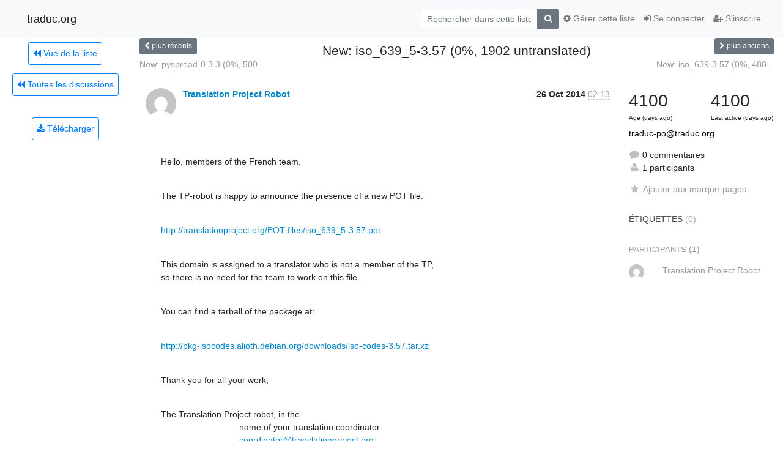

--- FILE ---
content_type: text/html; charset=utf-8
request_url: https://listes.traduc.org/nouvel_etat_gazette.php/hyperkitty/list/traduc-po@traduc.org/thread/F6N7B5YJ2BAP2JEBZ4RY3BD6GLSPLYYV/
body_size: 68780
content:




<!DOCTYPE HTML>
<html>
    <head>
        <meta http-equiv="Content-Type" content="text/html; charset=UTF-8" />
        <meta name="viewport" content="width=device-width, initial-scale=1.0" />
        <meta name="ROBOTS" content="INDEX, FOLLOW" />
        <title>
New: iso_639_5-3.57 (0%, 1902 untranslated) - Traduc-po - traduc.org
</title>
        <meta name="author" content="" />
        <meta name="dc.language" content="en" />
        <link rel="shortcut icon" href="/mailman3/static/hyperkitty/img/favicon.ico" />
        <link rel="stylesheet" href="/mailman3/static/hyperkitty/libs/jquery/smoothness/jquery-ui-1.13.1.min.css" type="text/css" media="all" />
        <link rel="stylesheet" href="/mailman3/static/hyperkitty/libs/fonts/font-awesome/css/font-awesome.min.css" type="text/css" media="all" />
        <link rel="stylesheet" href="/mailman3/static/CACHE/css/output.91a0f9b9010a.css" type="text/css" media="all"><link rel="stylesheet" href="/mailman3/static/CACHE/css/output.e68c4908b3de.css" type="text/css"><link rel="stylesheet" href="/mailman3/static/CACHE/css/output.e3985063bcb3.css" type="text/css" media="all">
         
        
        

    </head>

    <body>

    


    <nav class="navbar sticky-top navbar-light bg-light navbar-expand-md">
        <div class="container">
            <div class="navbar-header col-md"> <!--part of navbar that's always present-->
                <button type="button" class="navbar-toggler collapsed" data-toggle="collapse" data-target=".navbar-collapse">
                    <span class="fa fa-bars"></span>
                </button>
                <a class="navbar-brand" href="/nouvel_etat_gazette.php/hyperkitty/">traduc.org</a>

            </div> <!-- /navbar-header -->

            <div class="navbar-collapse collapse justify-content-end"> <!--part of navbar that's collapsed on small screens-->
                <!-- show dropdown for smaller viewports b/c login name/email may be too long -->
                <!-- only show this extra button/dropdown if we're in small screen sizes -->
                <div class="nav navbar-nav navbar-right auth dropdown d-sm-none">
                  <a href="#" role="button" class="btn dropdown-toggle" id="loginDropdownMenu"
                     data-toggle="dropdown" aria-haspopup="true" aria-expanded="false">
                        
                            <span class="fa fa-bars"></span>
                        
                    </a>
                      
                            <a role="menuitem" tabindex="-1" href="/nouvel_etat_gazette.php/accounts/login/?next=/nouvel_etat_gazette.php/hyperkitty/list/traduc-po%40traduc.org/thread/F6N7B5YJ2BAP2JEBZ4RY3BD6GLSPLYYV/">
                                <span class="fa fa-sign-in"></span>
                                Se connecter
                            </a>
                            <a role="menuitem" tabindex="-1" href="/nouvel_etat_gazette.php/accounts/signup/?next=/nouvel_etat_gazette.php/hyperkitty/list/traduc-po%40traduc.org/thread/F6N7B5YJ2BAP2JEBZ4RY3BD6GLSPLYYV/">
                                <span class="fa fa-user-plus"></span>
                                S'inscrire
                            </a>
                        

                </div>
                <form name="search" method="get" action="/nouvel_etat_gazette.php/hyperkitty/search" class="navbar-form navbar-right my-2 my-lg-2 order-1" role="search">
                    <input type="hidden" name="mlist" value="traduc-po@traduc.org" />
                        <div class="input-group">
                            <input name="q" type="text" class="form-control"
                                   placeholder="Rechercher dans cette liste"
                                   
                                   />
                            <span class="input-group-append">
                                <button class="btn btn-secondary" type="submit"><span class="fa fa-search"></span></button>
                            </span>
                        </div>
                </form>
                <!-- larger viewports -->
                <ul class="nav navbar-nav d-none d-sm-flex auth order-3">
                    
                        <li class="nav-item"><a href="/nouvel_etat_gazette.php/accounts/login/?next=/nouvel_etat_gazette.php/hyperkitty/list/traduc-po%40traduc.org/thread/F6N7B5YJ2BAP2JEBZ4RY3BD6GLSPLYYV/" class="nav-link">
                            <span class="fa fa-sign-in"></span>
                            Se connecter
                        </a></li>
                        <li class="nav-item"><a href="/nouvel_etat_gazette.php/accounts/signup/?next=/nouvel_etat_gazette.php/hyperkitty/list/traduc-po%40traduc.org/thread/F6N7B5YJ2BAP2JEBZ4RY3BD6GLSPLYYV/" class="nav-link">
                            <span class="fa fa-user-plus"></span>
                            S'inscrire
                        </a></li>
                    
                </ul>

                
                <ul class="nav navbar-nav order-2">
                    <li class="nav-item">
                    
                    <a href="/nouvel_etat_gazette.php/postorius/lists/traduc-po.traduc.org/" class="nav-link">
                        <span class="fa fa-cog"></span>
                        Gérer cette liste
                    </a>
                    
                    </li>
                </ul>
                


            </div> <!--/navbar-collapse -->
        </div> <!-- /container for navbar -->
    </nav>

    

     <div class="modal fade" tabindex="-1" role="dialog" id="keyboard-shortcuts">
       <div class="modal-dialog" role="document">
         <div class="modal-content">
           <div class="modal-header">
             <button type="button" class="close" data-dismiss="modal" aria-label="Close"><span aria-hidden="true">&times;</span></button>
             <h4 class="modal-title">Raccourcis clavier</h4>
           </div>
           <div class="modal-body">
             <h3>Vue discussion</h3>
             <ul>
               <li><code>j</code>: Message non lu suivant </li>
               <li><code>k</code>: Message non lu précédent </li>
               <li><code>j a</code>: Aller à tous les fils
               <li><code>j l</code>: Accéder à l'aperçu de la liste de diffusion
             </ul>
           </div>
         </div><!-- /.modal-content -->
       </div><!-- /.modal-dialog -->
     </div><!-- /.modal -->

     <div class="container">
        

<div class="row view-thread">






<div class="d-none d-md-inline col-12 col-md-2">
    <div class="row d-flex justify-content-center flex-column align-items-center">
        
        <a href="/nouvel_etat_gazette.php/hyperkitty/list/traduc-po@traduc.org/"
           class="btn btn-outline-primary p-2 m-2">
            <span class="fa fa-backward"></span>
            Vue de la liste</a>

        
        
        <a href="/nouvel_etat_gazette.php/hyperkitty/list/traduc-po@traduc.org/latest"
           class="btn btn-outline-primary p-2 m-2">
            <span class="fa fa-backward"></span>
       Toutes les discussions</a>
    
    </br>
    <!-- Download as mbox -->
    
    <a href="/nouvel_etat_gazette.php/hyperkitty/list/traduc-po@traduc.org/export/traduc-po@traduc.org-F6N7B5YJ2BAP2JEBZ4RY3BD6GLSPLYYV.mbox.gz?thread=F6N7B5YJ2BAP2JEBZ4RY3BD6GLSPLYYV" title="Cette discussion au format mbox compressée avec gzip"
          class="btn btn-outline-primary p-2 m-2">
        <i class="fa fa-download"></i> Télécharger</a>
    
</div>
</div>



    <div class="col-12 col-md-10">

        <!-- thread header: navigation (older/newer), thread title -->
        <div class="thread-header">
          <div class="row">
            
            <div class="col-sm-2">
                
                <a id="next-thread" class="btn btn-secondary btn-sm "
                        title="New: pyspread-0.3.3 (0%, 500 untranslated)"
                        href="/nouvel_etat_gazette.php/hyperkitty/list/traduc-po@traduc.org/thread/2CBKZUWUQOCHLXK6G4BSUM5Q6CUSA6YN/">
                    <span class="fa fa-chevron-left"></span>
                    <span class="d-none d-md-inline">plus récents</span>
                </a>
               
            </div>
            <div class="col-sm-8">
                <h3>New: iso_639_5-3.57 (0%, 1902 untranslated)</h3>
            </div>
            <div class="col-sm-2 right">
                <a id="prev-thread" class="btn btn-secondary btn-sm "
                    
                    title="New: iso_639-3.57 (0%, 488 untranslated)"
                    href="/nouvel_etat_gazette.php/hyperkitty/list/traduc-po@traduc.org/thread/UVU6SMF7ONNM2VVPTMD2H4DHAR2BXHF6/"
                    >
                    <span class="fa fa-chevron-right"></span>
                    <span class="d-none d-md-inline">plus anciens</span>
                </a>
            </div>
          </div>
          <div class="thread-titles">
            <div class="row">
                <div class="d-none d-md-block col-md-6">
                
                    <a href="/nouvel_etat_gazette.php/hyperkitty/list/traduc-po@traduc.org/thread/2CBKZUWUQOCHLXK6G4BSUM5Q6CUSA6YN/"
                       title="New: pyspread-0.3.3 (0%, 500 untranslated)"
                       >New: pyspread-0.3.3 (0%, 500...</a>
                
                </div>
                <div class="right d-none d-md-block col-md-6">
                
                    <a href="/nouvel_etat_gazette.php/hyperkitty/list/traduc-po@traduc.org/thread/UVU6SMF7ONNM2VVPTMD2H4DHAR2BXHF6/"
                       title="New: iso_639-3.57 (0%, 488 untranslated)"
                       >New: iso_639-3.57 (0%, 488...</a>
                
                </div>
            </div>
            
            </div>
        </div> <!-- /thread-header -->

        <!-- nav tabs, for smaller screens -->
        <ul class="nav nav-tabs d-md-none">
            <li class="nav-item">
                <a href="#home" class="nav-link active">Premier message</a>
            </li>
            <li class="nav-item">
                <a href="#replies" class="nav-link">Réponses</a>
            </li>
            <li class="nav-item">
                <a href="#stats" class="nav-link">Statistiques</a>
            </li>
            <li class="dropdown nav-item">
                



<a href="" id="navbarMonthsListDrop" class="dropdown-toggle  nav-link " data-toggle="dropdown">
  <span class="d-none d-md-inline ">Discussions par</span> mois <b class="caret"></b>
</a>
<ul class="dropdown-menu right" role="menu" aria-labelledby="navbarMonthsListDrop">
    
    <li role="presentation" class="dropdown-header disabled dropdown-item">
        <a href="" class="nav-link">----- 2026 -----</a>
    </li>
    
    <li>
        <a class="dropdown-item" href="/nouvel_etat_gazette.php/hyperkitty/list/traduc-po@traduc.org/2026/1/"
           >janvier</a>
    </li>
    
    
    <li role="presentation" class="dropdown-header disabled dropdown-item">
        <a href="" class="nav-link">----- 2025 -----</a>
    </li>
    
    <li>
        <a class="dropdown-item" href="/nouvel_etat_gazette.php/hyperkitty/list/traduc-po@traduc.org/2025/12/"
           >décembre</a>
    </li>
    
    <li>
        <a class="dropdown-item" href="/nouvel_etat_gazette.php/hyperkitty/list/traduc-po@traduc.org/2025/11/"
           >novembre</a>
    </li>
    
    <li>
        <a class="dropdown-item" href="/nouvel_etat_gazette.php/hyperkitty/list/traduc-po@traduc.org/2025/10/"
           >octobre</a>
    </li>
    
    <li>
        <a class="dropdown-item" href="/nouvel_etat_gazette.php/hyperkitty/list/traduc-po@traduc.org/2025/9/"
           >septembre</a>
    </li>
    
    <li>
        <a class="dropdown-item" href="/nouvel_etat_gazette.php/hyperkitty/list/traduc-po@traduc.org/2025/8/"
           >août</a>
    </li>
    
    <li>
        <a class="dropdown-item" href="/nouvel_etat_gazette.php/hyperkitty/list/traduc-po@traduc.org/2025/7/"
           >juillet</a>
    </li>
    
    <li>
        <a class="dropdown-item" href="/nouvel_etat_gazette.php/hyperkitty/list/traduc-po@traduc.org/2025/6/"
           >juin</a>
    </li>
    
    <li>
        <a class="dropdown-item" href="/nouvel_etat_gazette.php/hyperkitty/list/traduc-po@traduc.org/2025/5/"
           >mai</a>
    </li>
    
    <li>
        <a class="dropdown-item" href="/nouvel_etat_gazette.php/hyperkitty/list/traduc-po@traduc.org/2025/4/"
           >avril</a>
    </li>
    
    <li>
        <a class="dropdown-item" href="/nouvel_etat_gazette.php/hyperkitty/list/traduc-po@traduc.org/2025/3/"
           >mars</a>
    </li>
    
    <li>
        <a class="dropdown-item" href="/nouvel_etat_gazette.php/hyperkitty/list/traduc-po@traduc.org/2025/2/"
           >février</a>
    </li>
    
    <li>
        <a class="dropdown-item" href="/nouvel_etat_gazette.php/hyperkitty/list/traduc-po@traduc.org/2025/1/"
           >janvier</a>
    </li>
    
    
    <li role="presentation" class="dropdown-header disabled dropdown-item">
        <a href="" class="nav-link">----- 2024 -----</a>
    </li>
    
    <li>
        <a class="dropdown-item" href="/nouvel_etat_gazette.php/hyperkitty/list/traduc-po@traduc.org/2024/12/"
           >décembre</a>
    </li>
    
    <li>
        <a class="dropdown-item" href="/nouvel_etat_gazette.php/hyperkitty/list/traduc-po@traduc.org/2024/11/"
           >novembre</a>
    </li>
    
    <li>
        <a class="dropdown-item" href="/nouvel_etat_gazette.php/hyperkitty/list/traduc-po@traduc.org/2024/10/"
           >octobre</a>
    </li>
    
    <li>
        <a class="dropdown-item" href="/nouvel_etat_gazette.php/hyperkitty/list/traduc-po@traduc.org/2024/9/"
           >septembre</a>
    </li>
    
    <li>
        <a class="dropdown-item" href="/nouvel_etat_gazette.php/hyperkitty/list/traduc-po@traduc.org/2024/8/"
           >août</a>
    </li>
    
    <li>
        <a class="dropdown-item" href="/nouvel_etat_gazette.php/hyperkitty/list/traduc-po@traduc.org/2024/7/"
           >juillet</a>
    </li>
    
    <li>
        <a class="dropdown-item" href="/nouvel_etat_gazette.php/hyperkitty/list/traduc-po@traduc.org/2024/6/"
           >juin</a>
    </li>
    
    <li>
        <a class="dropdown-item" href="/nouvel_etat_gazette.php/hyperkitty/list/traduc-po@traduc.org/2024/5/"
           >mai</a>
    </li>
    
    <li>
        <a class="dropdown-item" href="/nouvel_etat_gazette.php/hyperkitty/list/traduc-po@traduc.org/2024/4/"
           >avril</a>
    </li>
    
    <li>
        <a class="dropdown-item" href="/nouvel_etat_gazette.php/hyperkitty/list/traduc-po@traduc.org/2024/3/"
           >mars</a>
    </li>
    
    <li>
        <a class="dropdown-item" href="/nouvel_etat_gazette.php/hyperkitty/list/traduc-po@traduc.org/2024/2/"
           >février</a>
    </li>
    
    <li>
        <a class="dropdown-item" href="/nouvel_etat_gazette.php/hyperkitty/list/traduc-po@traduc.org/2024/1/"
           >janvier</a>
    </li>
    
    
    <li role="presentation" class="dropdown-header disabled dropdown-item">
        <a href="" class="nav-link">----- 2023 -----</a>
    </li>
    
    <li>
        <a class="dropdown-item" href="/nouvel_etat_gazette.php/hyperkitty/list/traduc-po@traduc.org/2023/12/"
           >décembre</a>
    </li>
    
    <li>
        <a class="dropdown-item" href="/nouvel_etat_gazette.php/hyperkitty/list/traduc-po@traduc.org/2023/11/"
           >novembre</a>
    </li>
    
    <li>
        <a class="dropdown-item" href="/nouvel_etat_gazette.php/hyperkitty/list/traduc-po@traduc.org/2023/10/"
           >octobre</a>
    </li>
    
    <li>
        <a class="dropdown-item" href="/nouvel_etat_gazette.php/hyperkitty/list/traduc-po@traduc.org/2023/9/"
           >septembre</a>
    </li>
    
    <li>
        <a class="dropdown-item" href="/nouvel_etat_gazette.php/hyperkitty/list/traduc-po@traduc.org/2023/8/"
           >août</a>
    </li>
    
    <li>
        <a class="dropdown-item" href="/nouvel_etat_gazette.php/hyperkitty/list/traduc-po@traduc.org/2023/7/"
           >juillet</a>
    </li>
    
    <li>
        <a class="dropdown-item" href="/nouvel_etat_gazette.php/hyperkitty/list/traduc-po@traduc.org/2023/6/"
           >juin</a>
    </li>
    
    <li>
        <a class="dropdown-item" href="/nouvel_etat_gazette.php/hyperkitty/list/traduc-po@traduc.org/2023/5/"
           >mai</a>
    </li>
    
    <li>
        <a class="dropdown-item" href="/nouvel_etat_gazette.php/hyperkitty/list/traduc-po@traduc.org/2023/4/"
           >avril</a>
    </li>
    
    <li>
        <a class="dropdown-item" href="/nouvel_etat_gazette.php/hyperkitty/list/traduc-po@traduc.org/2023/3/"
           >mars</a>
    </li>
    
    <li>
        <a class="dropdown-item" href="/nouvel_etat_gazette.php/hyperkitty/list/traduc-po@traduc.org/2023/2/"
           >février</a>
    </li>
    
    <li>
        <a class="dropdown-item" href="/nouvel_etat_gazette.php/hyperkitty/list/traduc-po@traduc.org/2023/1/"
           >janvier</a>
    </li>
    
    
    <li role="presentation" class="dropdown-header disabled dropdown-item">
        <a href="" class="nav-link">----- 2022 -----</a>
    </li>
    
    <li>
        <a class="dropdown-item" href="/nouvel_etat_gazette.php/hyperkitty/list/traduc-po@traduc.org/2022/12/"
           >décembre</a>
    </li>
    
    <li>
        <a class="dropdown-item" href="/nouvel_etat_gazette.php/hyperkitty/list/traduc-po@traduc.org/2022/11/"
           >novembre</a>
    </li>
    
    <li>
        <a class="dropdown-item" href="/nouvel_etat_gazette.php/hyperkitty/list/traduc-po@traduc.org/2022/10/"
           >octobre</a>
    </li>
    
    <li>
        <a class="dropdown-item" href="/nouvel_etat_gazette.php/hyperkitty/list/traduc-po@traduc.org/2022/9/"
           >septembre</a>
    </li>
    
    <li>
        <a class="dropdown-item" href="/nouvel_etat_gazette.php/hyperkitty/list/traduc-po@traduc.org/2022/8/"
           >août</a>
    </li>
    
    <li>
        <a class="dropdown-item" href="/nouvel_etat_gazette.php/hyperkitty/list/traduc-po@traduc.org/2022/7/"
           >juillet</a>
    </li>
    
    <li>
        <a class="dropdown-item" href="/nouvel_etat_gazette.php/hyperkitty/list/traduc-po@traduc.org/2022/6/"
           >juin</a>
    </li>
    
    <li>
        <a class="dropdown-item" href="/nouvel_etat_gazette.php/hyperkitty/list/traduc-po@traduc.org/2022/5/"
           >mai</a>
    </li>
    
    <li>
        <a class="dropdown-item" href="/nouvel_etat_gazette.php/hyperkitty/list/traduc-po@traduc.org/2022/4/"
           >avril</a>
    </li>
    
    <li>
        <a class="dropdown-item" href="/nouvel_etat_gazette.php/hyperkitty/list/traduc-po@traduc.org/2022/3/"
           >mars</a>
    </li>
    
    <li>
        <a class="dropdown-item" href="/nouvel_etat_gazette.php/hyperkitty/list/traduc-po@traduc.org/2022/2/"
           >février</a>
    </li>
    
    <li>
        <a class="dropdown-item" href="/nouvel_etat_gazette.php/hyperkitty/list/traduc-po@traduc.org/2022/1/"
           >janvier</a>
    </li>
    
    
    <li role="presentation" class="dropdown-header disabled dropdown-item">
        <a href="" class="nav-link">----- 2021 -----</a>
    </li>
    
    <li>
        <a class="dropdown-item" href="/nouvel_etat_gazette.php/hyperkitty/list/traduc-po@traduc.org/2021/12/"
           >décembre</a>
    </li>
    
    <li>
        <a class="dropdown-item" href="/nouvel_etat_gazette.php/hyperkitty/list/traduc-po@traduc.org/2021/11/"
           >novembre</a>
    </li>
    
    <li>
        <a class="dropdown-item" href="/nouvel_etat_gazette.php/hyperkitty/list/traduc-po@traduc.org/2021/10/"
           >octobre</a>
    </li>
    
    <li>
        <a class="dropdown-item" href="/nouvel_etat_gazette.php/hyperkitty/list/traduc-po@traduc.org/2021/9/"
           >septembre</a>
    </li>
    
    <li>
        <a class="dropdown-item" href="/nouvel_etat_gazette.php/hyperkitty/list/traduc-po@traduc.org/2021/8/"
           >août</a>
    </li>
    
    <li>
        <a class="dropdown-item" href="/nouvel_etat_gazette.php/hyperkitty/list/traduc-po@traduc.org/2021/7/"
           >juillet</a>
    </li>
    
    <li>
        <a class="dropdown-item" href="/nouvel_etat_gazette.php/hyperkitty/list/traduc-po@traduc.org/2021/6/"
           >juin</a>
    </li>
    
    <li>
        <a class="dropdown-item" href="/nouvel_etat_gazette.php/hyperkitty/list/traduc-po@traduc.org/2021/5/"
           >mai</a>
    </li>
    
    <li>
        <a class="dropdown-item" href="/nouvel_etat_gazette.php/hyperkitty/list/traduc-po@traduc.org/2021/4/"
           >avril</a>
    </li>
    
    <li>
        <a class="dropdown-item" href="/nouvel_etat_gazette.php/hyperkitty/list/traduc-po@traduc.org/2021/3/"
           >mars</a>
    </li>
    
    <li>
        <a class="dropdown-item" href="/nouvel_etat_gazette.php/hyperkitty/list/traduc-po@traduc.org/2021/2/"
           >février</a>
    </li>
    
    <li>
        <a class="dropdown-item" href="/nouvel_etat_gazette.php/hyperkitty/list/traduc-po@traduc.org/2021/1/"
           >janvier</a>
    </li>
    
    
    <li role="presentation" class="dropdown-header disabled dropdown-item">
        <a href="" class="nav-link">----- 2020 -----</a>
    </li>
    
    <li>
        <a class="dropdown-item" href="/nouvel_etat_gazette.php/hyperkitty/list/traduc-po@traduc.org/2020/12/"
           >décembre</a>
    </li>
    
    <li>
        <a class="dropdown-item" href="/nouvel_etat_gazette.php/hyperkitty/list/traduc-po@traduc.org/2020/11/"
           >novembre</a>
    </li>
    
    <li>
        <a class="dropdown-item" href="/nouvel_etat_gazette.php/hyperkitty/list/traduc-po@traduc.org/2020/10/"
           >octobre</a>
    </li>
    
    <li>
        <a class="dropdown-item" href="/nouvel_etat_gazette.php/hyperkitty/list/traduc-po@traduc.org/2020/9/"
           >septembre</a>
    </li>
    
    <li>
        <a class="dropdown-item" href="/nouvel_etat_gazette.php/hyperkitty/list/traduc-po@traduc.org/2020/8/"
           >août</a>
    </li>
    
    <li>
        <a class="dropdown-item" href="/nouvel_etat_gazette.php/hyperkitty/list/traduc-po@traduc.org/2020/7/"
           >juillet</a>
    </li>
    
    <li>
        <a class="dropdown-item" href="/nouvel_etat_gazette.php/hyperkitty/list/traduc-po@traduc.org/2020/6/"
           >juin</a>
    </li>
    
    <li>
        <a class="dropdown-item" href="/nouvel_etat_gazette.php/hyperkitty/list/traduc-po@traduc.org/2020/5/"
           >mai</a>
    </li>
    
    <li>
        <a class="dropdown-item" href="/nouvel_etat_gazette.php/hyperkitty/list/traduc-po@traduc.org/2020/4/"
           >avril</a>
    </li>
    
    <li>
        <a class="dropdown-item" href="/nouvel_etat_gazette.php/hyperkitty/list/traduc-po@traduc.org/2020/3/"
           >mars</a>
    </li>
    
    <li>
        <a class="dropdown-item" href="/nouvel_etat_gazette.php/hyperkitty/list/traduc-po@traduc.org/2020/2/"
           >février</a>
    </li>
    
    <li>
        <a class="dropdown-item" href="/nouvel_etat_gazette.php/hyperkitty/list/traduc-po@traduc.org/2020/1/"
           >janvier</a>
    </li>
    
    
    <li role="presentation" class="dropdown-header disabled dropdown-item">
        <a href="" class="nav-link">----- 2019 -----</a>
    </li>
    
    <li>
        <a class="dropdown-item" href="/nouvel_etat_gazette.php/hyperkitty/list/traduc-po@traduc.org/2019/12/"
           >décembre</a>
    </li>
    
    <li>
        <a class="dropdown-item" href="/nouvel_etat_gazette.php/hyperkitty/list/traduc-po@traduc.org/2019/11/"
           >novembre</a>
    </li>
    
    <li>
        <a class="dropdown-item" href="/nouvel_etat_gazette.php/hyperkitty/list/traduc-po@traduc.org/2019/10/"
           >octobre</a>
    </li>
    
    <li>
        <a class="dropdown-item" href="/nouvel_etat_gazette.php/hyperkitty/list/traduc-po@traduc.org/2019/9/"
           >septembre</a>
    </li>
    
    <li>
        <a class="dropdown-item" href="/nouvel_etat_gazette.php/hyperkitty/list/traduc-po@traduc.org/2019/8/"
           >août</a>
    </li>
    
    <li>
        <a class="dropdown-item" href="/nouvel_etat_gazette.php/hyperkitty/list/traduc-po@traduc.org/2019/7/"
           >juillet</a>
    </li>
    
    <li>
        <a class="dropdown-item" href="/nouvel_etat_gazette.php/hyperkitty/list/traduc-po@traduc.org/2019/6/"
           >juin</a>
    </li>
    
    <li>
        <a class="dropdown-item" href="/nouvel_etat_gazette.php/hyperkitty/list/traduc-po@traduc.org/2019/5/"
           >mai</a>
    </li>
    
    <li>
        <a class="dropdown-item" href="/nouvel_etat_gazette.php/hyperkitty/list/traduc-po@traduc.org/2019/4/"
           >avril</a>
    </li>
    
    <li>
        <a class="dropdown-item" href="/nouvel_etat_gazette.php/hyperkitty/list/traduc-po@traduc.org/2019/3/"
           >mars</a>
    </li>
    
    <li>
        <a class="dropdown-item" href="/nouvel_etat_gazette.php/hyperkitty/list/traduc-po@traduc.org/2019/2/"
           >février</a>
    </li>
    
    <li>
        <a class="dropdown-item" href="/nouvel_etat_gazette.php/hyperkitty/list/traduc-po@traduc.org/2019/1/"
           >janvier</a>
    </li>
    
    
    <li role="presentation" class="dropdown-header disabled dropdown-item">
        <a href="" class="nav-link">----- 2018 -----</a>
    </li>
    
    <li>
        <a class="dropdown-item" href="/nouvel_etat_gazette.php/hyperkitty/list/traduc-po@traduc.org/2018/12/"
           >décembre</a>
    </li>
    
    <li>
        <a class="dropdown-item" href="/nouvel_etat_gazette.php/hyperkitty/list/traduc-po@traduc.org/2018/11/"
           >novembre</a>
    </li>
    
    <li>
        <a class="dropdown-item" href="/nouvel_etat_gazette.php/hyperkitty/list/traduc-po@traduc.org/2018/10/"
           >octobre</a>
    </li>
    
    <li>
        <a class="dropdown-item" href="/nouvel_etat_gazette.php/hyperkitty/list/traduc-po@traduc.org/2018/9/"
           >septembre</a>
    </li>
    
    <li>
        <a class="dropdown-item" href="/nouvel_etat_gazette.php/hyperkitty/list/traduc-po@traduc.org/2018/8/"
           >août</a>
    </li>
    
    <li>
        <a class="dropdown-item" href="/nouvel_etat_gazette.php/hyperkitty/list/traduc-po@traduc.org/2018/7/"
           >juillet</a>
    </li>
    
    <li>
        <a class="dropdown-item" href="/nouvel_etat_gazette.php/hyperkitty/list/traduc-po@traduc.org/2018/6/"
           >juin</a>
    </li>
    
    <li>
        <a class="dropdown-item" href="/nouvel_etat_gazette.php/hyperkitty/list/traduc-po@traduc.org/2018/5/"
           >mai</a>
    </li>
    
    <li>
        <a class="dropdown-item" href="/nouvel_etat_gazette.php/hyperkitty/list/traduc-po@traduc.org/2018/4/"
           >avril</a>
    </li>
    
    <li>
        <a class="dropdown-item" href="/nouvel_etat_gazette.php/hyperkitty/list/traduc-po@traduc.org/2018/3/"
           >mars</a>
    </li>
    
    <li>
        <a class="dropdown-item" href="/nouvel_etat_gazette.php/hyperkitty/list/traduc-po@traduc.org/2018/2/"
           >février</a>
    </li>
    
    <li>
        <a class="dropdown-item" href="/nouvel_etat_gazette.php/hyperkitty/list/traduc-po@traduc.org/2018/1/"
           >janvier</a>
    </li>
    
    
    <li role="presentation" class="dropdown-header disabled dropdown-item">
        <a href="" class="nav-link">----- 2017 -----</a>
    </li>
    
    <li>
        <a class="dropdown-item" href="/nouvel_etat_gazette.php/hyperkitty/list/traduc-po@traduc.org/2017/12/"
           >décembre</a>
    </li>
    
    <li>
        <a class="dropdown-item" href="/nouvel_etat_gazette.php/hyperkitty/list/traduc-po@traduc.org/2017/11/"
           >novembre</a>
    </li>
    
    <li>
        <a class="dropdown-item" href="/nouvel_etat_gazette.php/hyperkitty/list/traduc-po@traduc.org/2017/10/"
           >octobre</a>
    </li>
    
    <li>
        <a class="dropdown-item" href="/nouvel_etat_gazette.php/hyperkitty/list/traduc-po@traduc.org/2017/9/"
           >septembre</a>
    </li>
    
    <li>
        <a class="dropdown-item" href="/nouvel_etat_gazette.php/hyperkitty/list/traduc-po@traduc.org/2017/8/"
           >août</a>
    </li>
    
    <li>
        <a class="dropdown-item" href="/nouvel_etat_gazette.php/hyperkitty/list/traduc-po@traduc.org/2017/7/"
           >juillet</a>
    </li>
    
    <li>
        <a class="dropdown-item" href="/nouvel_etat_gazette.php/hyperkitty/list/traduc-po@traduc.org/2017/6/"
           >juin</a>
    </li>
    
    <li>
        <a class="dropdown-item" href="/nouvel_etat_gazette.php/hyperkitty/list/traduc-po@traduc.org/2017/5/"
           >mai</a>
    </li>
    
    <li>
        <a class="dropdown-item" href="/nouvel_etat_gazette.php/hyperkitty/list/traduc-po@traduc.org/2017/4/"
           >avril</a>
    </li>
    
    <li>
        <a class="dropdown-item" href="/nouvel_etat_gazette.php/hyperkitty/list/traduc-po@traduc.org/2017/3/"
           >mars</a>
    </li>
    
    <li>
        <a class="dropdown-item" href="/nouvel_etat_gazette.php/hyperkitty/list/traduc-po@traduc.org/2017/2/"
           >février</a>
    </li>
    
    <li>
        <a class="dropdown-item" href="/nouvel_etat_gazette.php/hyperkitty/list/traduc-po@traduc.org/2017/1/"
           >janvier</a>
    </li>
    
    
    <li role="presentation" class="dropdown-header disabled dropdown-item">
        <a href="" class="nav-link">----- 2016 -----</a>
    </li>
    
    <li>
        <a class="dropdown-item" href="/nouvel_etat_gazette.php/hyperkitty/list/traduc-po@traduc.org/2016/12/"
           >décembre</a>
    </li>
    
    <li>
        <a class="dropdown-item" href="/nouvel_etat_gazette.php/hyperkitty/list/traduc-po@traduc.org/2016/11/"
           >novembre</a>
    </li>
    
    <li>
        <a class="dropdown-item" href="/nouvel_etat_gazette.php/hyperkitty/list/traduc-po@traduc.org/2016/10/"
           >octobre</a>
    </li>
    
    <li>
        <a class="dropdown-item" href="/nouvel_etat_gazette.php/hyperkitty/list/traduc-po@traduc.org/2016/9/"
           >septembre</a>
    </li>
    
    <li>
        <a class="dropdown-item" href="/nouvel_etat_gazette.php/hyperkitty/list/traduc-po@traduc.org/2016/8/"
           >août</a>
    </li>
    
    <li>
        <a class="dropdown-item" href="/nouvel_etat_gazette.php/hyperkitty/list/traduc-po@traduc.org/2016/7/"
           >juillet</a>
    </li>
    
    <li>
        <a class="dropdown-item" href="/nouvel_etat_gazette.php/hyperkitty/list/traduc-po@traduc.org/2016/6/"
           >juin</a>
    </li>
    
    <li>
        <a class="dropdown-item" href="/nouvel_etat_gazette.php/hyperkitty/list/traduc-po@traduc.org/2016/5/"
           >mai</a>
    </li>
    
    <li>
        <a class="dropdown-item" href="/nouvel_etat_gazette.php/hyperkitty/list/traduc-po@traduc.org/2016/4/"
           >avril</a>
    </li>
    
    <li>
        <a class="dropdown-item" href="/nouvel_etat_gazette.php/hyperkitty/list/traduc-po@traduc.org/2016/3/"
           >mars</a>
    </li>
    
    <li>
        <a class="dropdown-item" href="/nouvel_etat_gazette.php/hyperkitty/list/traduc-po@traduc.org/2016/2/"
           >février</a>
    </li>
    
    <li>
        <a class="dropdown-item" href="/nouvel_etat_gazette.php/hyperkitty/list/traduc-po@traduc.org/2016/1/"
           >janvier</a>
    </li>
    
    
    <li role="presentation" class="dropdown-header disabled dropdown-item">
        <a href="" class="nav-link">----- 2015 -----</a>
    </li>
    
    <li>
        <a class="dropdown-item" href="/nouvel_etat_gazette.php/hyperkitty/list/traduc-po@traduc.org/2015/12/"
           >décembre</a>
    </li>
    
    <li>
        <a class="dropdown-item" href="/nouvel_etat_gazette.php/hyperkitty/list/traduc-po@traduc.org/2015/11/"
           >novembre</a>
    </li>
    
    <li>
        <a class="dropdown-item" href="/nouvel_etat_gazette.php/hyperkitty/list/traduc-po@traduc.org/2015/10/"
           >octobre</a>
    </li>
    
    <li>
        <a class="dropdown-item" href="/nouvel_etat_gazette.php/hyperkitty/list/traduc-po@traduc.org/2015/9/"
           >septembre</a>
    </li>
    
    <li>
        <a class="dropdown-item" href="/nouvel_etat_gazette.php/hyperkitty/list/traduc-po@traduc.org/2015/8/"
           >août</a>
    </li>
    
    <li>
        <a class="dropdown-item" href="/nouvel_etat_gazette.php/hyperkitty/list/traduc-po@traduc.org/2015/7/"
           >juillet</a>
    </li>
    
    <li>
        <a class="dropdown-item" href="/nouvel_etat_gazette.php/hyperkitty/list/traduc-po@traduc.org/2015/6/"
           >juin</a>
    </li>
    
    <li>
        <a class="dropdown-item" href="/nouvel_etat_gazette.php/hyperkitty/list/traduc-po@traduc.org/2015/5/"
           >mai</a>
    </li>
    
    <li>
        <a class="dropdown-item" href="/nouvel_etat_gazette.php/hyperkitty/list/traduc-po@traduc.org/2015/4/"
           >avril</a>
    </li>
    
    <li>
        <a class="dropdown-item" href="/nouvel_etat_gazette.php/hyperkitty/list/traduc-po@traduc.org/2015/3/"
           >mars</a>
    </li>
    
    <li>
        <a class="dropdown-item" href="/nouvel_etat_gazette.php/hyperkitty/list/traduc-po@traduc.org/2015/2/"
           >février</a>
    </li>
    
    <li>
        <a class="dropdown-item" href="/nouvel_etat_gazette.php/hyperkitty/list/traduc-po@traduc.org/2015/1/"
           >janvier</a>
    </li>
    
    
    <li role="presentation" class="dropdown-header disabled dropdown-item">
        <a href="" class="nav-link">----- 2014 -----</a>
    </li>
    
    <li>
        <a class="dropdown-item" href="/nouvel_etat_gazette.php/hyperkitty/list/traduc-po@traduc.org/2014/12/"
           >décembre</a>
    </li>
    
    <li>
        <a class="dropdown-item" href="/nouvel_etat_gazette.php/hyperkitty/list/traduc-po@traduc.org/2014/11/"
           >novembre</a>
    </li>
    
    <li>
        <a class="dropdown-item" href="/nouvel_etat_gazette.php/hyperkitty/list/traduc-po@traduc.org/2014/10/"
           >octobre</a>
    </li>
    
    <li>
        <a class="dropdown-item" href="/nouvel_etat_gazette.php/hyperkitty/list/traduc-po@traduc.org/2014/9/"
           >septembre</a>
    </li>
    
    <li>
        <a class="dropdown-item" href="/nouvel_etat_gazette.php/hyperkitty/list/traduc-po@traduc.org/2014/8/"
           >août</a>
    </li>
    
    <li>
        <a class="dropdown-item" href="/nouvel_etat_gazette.php/hyperkitty/list/traduc-po@traduc.org/2014/7/"
           >juillet</a>
    </li>
    
    <li>
        <a class="dropdown-item" href="/nouvel_etat_gazette.php/hyperkitty/list/traduc-po@traduc.org/2014/6/"
           >juin</a>
    </li>
    
    <li>
        <a class="dropdown-item" href="/nouvel_etat_gazette.php/hyperkitty/list/traduc-po@traduc.org/2014/5/"
           >mai</a>
    </li>
    
    <li>
        <a class="dropdown-item" href="/nouvel_etat_gazette.php/hyperkitty/list/traduc-po@traduc.org/2014/4/"
           >avril</a>
    </li>
    
    <li>
        <a class="dropdown-item" href="/nouvel_etat_gazette.php/hyperkitty/list/traduc-po@traduc.org/2014/3/"
           >mars</a>
    </li>
    
    <li>
        <a class="dropdown-item" href="/nouvel_etat_gazette.php/hyperkitty/list/traduc-po@traduc.org/2014/2/"
           >février</a>
    </li>
    
    <li>
        <a class="dropdown-item" href="/nouvel_etat_gazette.php/hyperkitty/list/traduc-po@traduc.org/2014/1/"
           >janvier</a>
    </li>
    
    
    <li role="presentation" class="dropdown-header disabled dropdown-item">
        <a href="" class="nav-link">----- 2013 -----</a>
    </li>
    
    <li>
        <a class="dropdown-item" href="/nouvel_etat_gazette.php/hyperkitty/list/traduc-po@traduc.org/2013/12/"
           >décembre</a>
    </li>
    
    <li>
        <a class="dropdown-item" href="/nouvel_etat_gazette.php/hyperkitty/list/traduc-po@traduc.org/2013/11/"
           >novembre</a>
    </li>
    
    <li>
        <a class="dropdown-item" href="/nouvel_etat_gazette.php/hyperkitty/list/traduc-po@traduc.org/2013/10/"
           >octobre</a>
    </li>
    
    <li>
        <a class="dropdown-item" href="/nouvel_etat_gazette.php/hyperkitty/list/traduc-po@traduc.org/2013/9/"
           >septembre</a>
    </li>
    
    <li>
        <a class="dropdown-item" href="/nouvel_etat_gazette.php/hyperkitty/list/traduc-po@traduc.org/2013/8/"
           >août</a>
    </li>
    
    <li>
        <a class="dropdown-item" href="/nouvel_etat_gazette.php/hyperkitty/list/traduc-po@traduc.org/2013/7/"
           >juillet</a>
    </li>
    
    <li>
        <a class="dropdown-item" href="/nouvel_etat_gazette.php/hyperkitty/list/traduc-po@traduc.org/2013/6/"
           >juin</a>
    </li>
    
    <li>
        <a class="dropdown-item" href="/nouvel_etat_gazette.php/hyperkitty/list/traduc-po@traduc.org/2013/5/"
           >mai</a>
    </li>
    
    <li>
        <a class="dropdown-item" href="/nouvel_etat_gazette.php/hyperkitty/list/traduc-po@traduc.org/2013/4/"
           >avril</a>
    </li>
    
    <li>
        <a class="dropdown-item" href="/nouvel_etat_gazette.php/hyperkitty/list/traduc-po@traduc.org/2013/3/"
           >mars</a>
    </li>
    
    <li>
        <a class="dropdown-item" href="/nouvel_etat_gazette.php/hyperkitty/list/traduc-po@traduc.org/2013/2/"
           >février</a>
    </li>
    
    <li>
        <a class="dropdown-item" href="/nouvel_etat_gazette.php/hyperkitty/list/traduc-po@traduc.org/2013/1/"
           >janvier</a>
    </li>
    
    
    <li role="presentation" class="dropdown-header disabled dropdown-item">
        <a href="" class="nav-link">----- 2012 -----</a>
    </li>
    
    <li>
        <a class="dropdown-item" href="/nouvel_etat_gazette.php/hyperkitty/list/traduc-po@traduc.org/2012/12/"
           >décembre</a>
    </li>
    
    <li>
        <a class="dropdown-item" href="/nouvel_etat_gazette.php/hyperkitty/list/traduc-po@traduc.org/2012/11/"
           >novembre</a>
    </li>
    
    <li>
        <a class="dropdown-item" href="/nouvel_etat_gazette.php/hyperkitty/list/traduc-po@traduc.org/2012/10/"
           >octobre</a>
    </li>
    
    <li>
        <a class="dropdown-item" href="/nouvel_etat_gazette.php/hyperkitty/list/traduc-po@traduc.org/2012/9/"
           >septembre</a>
    </li>
    
    <li>
        <a class="dropdown-item" href="/nouvel_etat_gazette.php/hyperkitty/list/traduc-po@traduc.org/2012/8/"
           >août</a>
    </li>
    
    <li>
        <a class="dropdown-item" href="/nouvel_etat_gazette.php/hyperkitty/list/traduc-po@traduc.org/2012/7/"
           >juillet</a>
    </li>
    
    <li>
        <a class="dropdown-item" href="/nouvel_etat_gazette.php/hyperkitty/list/traduc-po@traduc.org/2012/6/"
           >juin</a>
    </li>
    
    <li>
        <a class="dropdown-item" href="/nouvel_etat_gazette.php/hyperkitty/list/traduc-po@traduc.org/2012/5/"
           >mai</a>
    </li>
    
    <li>
        <a class="dropdown-item" href="/nouvel_etat_gazette.php/hyperkitty/list/traduc-po@traduc.org/2012/4/"
           >avril</a>
    </li>
    
    <li>
        <a class="dropdown-item" href="/nouvel_etat_gazette.php/hyperkitty/list/traduc-po@traduc.org/2012/3/"
           >mars</a>
    </li>
    
    <li>
        <a class="dropdown-item" href="/nouvel_etat_gazette.php/hyperkitty/list/traduc-po@traduc.org/2012/2/"
           >février</a>
    </li>
    
    <li>
        <a class="dropdown-item" href="/nouvel_etat_gazette.php/hyperkitty/list/traduc-po@traduc.org/2012/1/"
           >janvier</a>
    </li>
    
    
    <li role="presentation" class="dropdown-header disabled dropdown-item">
        <a href="" class="nav-link">----- 2011 -----</a>
    </li>
    
    <li>
        <a class="dropdown-item" href="/nouvel_etat_gazette.php/hyperkitty/list/traduc-po@traduc.org/2011/12/"
           >décembre</a>
    </li>
    
    <li>
        <a class="dropdown-item" href="/nouvel_etat_gazette.php/hyperkitty/list/traduc-po@traduc.org/2011/11/"
           >novembre</a>
    </li>
    
    <li>
        <a class="dropdown-item" href="/nouvel_etat_gazette.php/hyperkitty/list/traduc-po@traduc.org/2011/10/"
           >octobre</a>
    </li>
    
    <li>
        <a class="dropdown-item" href="/nouvel_etat_gazette.php/hyperkitty/list/traduc-po@traduc.org/2011/9/"
           >septembre</a>
    </li>
    
    <li>
        <a class="dropdown-item" href="/nouvel_etat_gazette.php/hyperkitty/list/traduc-po@traduc.org/2011/8/"
           >août</a>
    </li>
    
    <li>
        <a class="dropdown-item" href="/nouvel_etat_gazette.php/hyperkitty/list/traduc-po@traduc.org/2011/7/"
           >juillet</a>
    </li>
    
    <li>
        <a class="dropdown-item" href="/nouvel_etat_gazette.php/hyperkitty/list/traduc-po@traduc.org/2011/6/"
           >juin</a>
    </li>
    
    <li>
        <a class="dropdown-item" href="/nouvel_etat_gazette.php/hyperkitty/list/traduc-po@traduc.org/2011/5/"
           >mai</a>
    </li>
    
    <li>
        <a class="dropdown-item" href="/nouvel_etat_gazette.php/hyperkitty/list/traduc-po@traduc.org/2011/4/"
           >avril</a>
    </li>
    
    <li>
        <a class="dropdown-item" href="/nouvel_etat_gazette.php/hyperkitty/list/traduc-po@traduc.org/2011/3/"
           >mars</a>
    </li>
    
    <li>
        <a class="dropdown-item" href="/nouvel_etat_gazette.php/hyperkitty/list/traduc-po@traduc.org/2011/2/"
           >février</a>
    </li>
    
    <li>
        <a class="dropdown-item" href="/nouvel_etat_gazette.php/hyperkitty/list/traduc-po@traduc.org/2011/1/"
           >janvier</a>
    </li>
    
    
    <li role="presentation" class="dropdown-header disabled dropdown-item">
        <a href="" class="nav-link">----- 2010 -----</a>
    </li>
    
    <li>
        <a class="dropdown-item" href="/nouvel_etat_gazette.php/hyperkitty/list/traduc-po@traduc.org/2010/12/"
           >décembre</a>
    </li>
    
    <li>
        <a class="dropdown-item" href="/nouvel_etat_gazette.php/hyperkitty/list/traduc-po@traduc.org/2010/11/"
           >novembre</a>
    </li>
    
    <li>
        <a class="dropdown-item" href="/nouvel_etat_gazette.php/hyperkitty/list/traduc-po@traduc.org/2010/10/"
           >octobre</a>
    </li>
    
    <li>
        <a class="dropdown-item" href="/nouvel_etat_gazette.php/hyperkitty/list/traduc-po@traduc.org/2010/9/"
           >septembre</a>
    </li>
    
    <li>
        <a class="dropdown-item" href="/nouvel_etat_gazette.php/hyperkitty/list/traduc-po@traduc.org/2010/8/"
           >août</a>
    </li>
    
    <li>
        <a class="dropdown-item" href="/nouvel_etat_gazette.php/hyperkitty/list/traduc-po@traduc.org/2010/7/"
           >juillet</a>
    </li>
    
    <li>
        <a class="dropdown-item" href="/nouvel_etat_gazette.php/hyperkitty/list/traduc-po@traduc.org/2010/6/"
           >juin</a>
    </li>
    
    <li>
        <a class="dropdown-item" href="/nouvel_etat_gazette.php/hyperkitty/list/traduc-po@traduc.org/2010/5/"
           >mai</a>
    </li>
    
    <li>
        <a class="dropdown-item" href="/nouvel_etat_gazette.php/hyperkitty/list/traduc-po@traduc.org/2010/4/"
           >avril</a>
    </li>
    
    <li>
        <a class="dropdown-item" href="/nouvel_etat_gazette.php/hyperkitty/list/traduc-po@traduc.org/2010/3/"
           >mars</a>
    </li>
    
    <li>
        <a class="dropdown-item" href="/nouvel_etat_gazette.php/hyperkitty/list/traduc-po@traduc.org/2010/2/"
           >février</a>
    </li>
    
    <li>
        <a class="dropdown-item" href="/nouvel_etat_gazette.php/hyperkitty/list/traduc-po@traduc.org/2010/1/"
           >janvier</a>
    </li>
    
    
    <li role="presentation" class="dropdown-header disabled dropdown-item">
        <a href="" class="nav-link">----- 2009 -----</a>
    </li>
    
    <li>
        <a class="dropdown-item" href="/nouvel_etat_gazette.php/hyperkitty/list/traduc-po@traduc.org/2009/12/"
           >décembre</a>
    </li>
    
    <li>
        <a class="dropdown-item" href="/nouvel_etat_gazette.php/hyperkitty/list/traduc-po@traduc.org/2009/11/"
           >novembre</a>
    </li>
    
    <li>
        <a class="dropdown-item" href="/nouvel_etat_gazette.php/hyperkitty/list/traduc-po@traduc.org/2009/10/"
           >octobre</a>
    </li>
    
    <li>
        <a class="dropdown-item" href="/nouvel_etat_gazette.php/hyperkitty/list/traduc-po@traduc.org/2009/9/"
           >septembre</a>
    </li>
    
    <li>
        <a class="dropdown-item" href="/nouvel_etat_gazette.php/hyperkitty/list/traduc-po@traduc.org/2009/8/"
           >août</a>
    </li>
    
    <li>
        <a class="dropdown-item" href="/nouvel_etat_gazette.php/hyperkitty/list/traduc-po@traduc.org/2009/7/"
           >juillet</a>
    </li>
    
    <li>
        <a class="dropdown-item" href="/nouvel_etat_gazette.php/hyperkitty/list/traduc-po@traduc.org/2009/6/"
           >juin</a>
    </li>
    
    <li>
        <a class="dropdown-item" href="/nouvel_etat_gazette.php/hyperkitty/list/traduc-po@traduc.org/2009/5/"
           >mai</a>
    </li>
    
    <li>
        <a class="dropdown-item" href="/nouvel_etat_gazette.php/hyperkitty/list/traduc-po@traduc.org/2009/4/"
           >avril</a>
    </li>
    
    <li>
        <a class="dropdown-item" href="/nouvel_etat_gazette.php/hyperkitty/list/traduc-po@traduc.org/2009/3/"
           >mars</a>
    </li>
    
    <li>
        <a class="dropdown-item" href="/nouvel_etat_gazette.php/hyperkitty/list/traduc-po@traduc.org/2009/2/"
           >février</a>
    </li>
    
    <li>
        <a class="dropdown-item" href="/nouvel_etat_gazette.php/hyperkitty/list/traduc-po@traduc.org/2009/1/"
           >janvier</a>
    </li>
    
    
    <li role="presentation" class="dropdown-header disabled dropdown-item">
        <a href="" class="nav-link">----- 2008 -----</a>
    </li>
    
    <li>
        <a class="dropdown-item" href="/nouvel_etat_gazette.php/hyperkitty/list/traduc-po@traduc.org/2008/12/"
           >décembre</a>
    </li>
    
    <li>
        <a class="dropdown-item" href="/nouvel_etat_gazette.php/hyperkitty/list/traduc-po@traduc.org/2008/11/"
           >novembre</a>
    </li>
    
    <li>
        <a class="dropdown-item" href="/nouvel_etat_gazette.php/hyperkitty/list/traduc-po@traduc.org/2008/10/"
           >octobre</a>
    </li>
    
    <li>
        <a class="dropdown-item" href="/nouvel_etat_gazette.php/hyperkitty/list/traduc-po@traduc.org/2008/9/"
           >septembre</a>
    </li>
    
    <li>
        <a class="dropdown-item" href="/nouvel_etat_gazette.php/hyperkitty/list/traduc-po@traduc.org/2008/8/"
           >août</a>
    </li>
    
    <li>
        <a class="dropdown-item" href="/nouvel_etat_gazette.php/hyperkitty/list/traduc-po@traduc.org/2008/7/"
           >juillet</a>
    </li>
    
    <li>
        <a class="dropdown-item" href="/nouvel_etat_gazette.php/hyperkitty/list/traduc-po@traduc.org/2008/6/"
           >juin</a>
    </li>
    
    <li>
        <a class="dropdown-item" href="/nouvel_etat_gazette.php/hyperkitty/list/traduc-po@traduc.org/2008/5/"
           >mai</a>
    </li>
    
    <li>
        <a class="dropdown-item" href="/nouvel_etat_gazette.php/hyperkitty/list/traduc-po@traduc.org/2008/4/"
           >avril</a>
    </li>
    
    <li>
        <a class="dropdown-item" href="/nouvel_etat_gazette.php/hyperkitty/list/traduc-po@traduc.org/2008/3/"
           >mars</a>
    </li>
    
    <li>
        <a class="dropdown-item" href="/nouvel_etat_gazette.php/hyperkitty/list/traduc-po@traduc.org/2008/2/"
           >février</a>
    </li>
    
    <li>
        <a class="dropdown-item" href="/nouvel_etat_gazette.php/hyperkitty/list/traduc-po@traduc.org/2008/1/"
           >janvier</a>
    </li>
    
    
    <li role="presentation" class="dropdown-header disabled dropdown-item">
        <a href="" class="nav-link">----- 2007 -----</a>
    </li>
    
    <li>
        <a class="dropdown-item" href="/nouvel_etat_gazette.php/hyperkitty/list/traduc-po@traduc.org/2007/12/"
           >décembre</a>
    </li>
    
    <li>
        <a class="dropdown-item" href="/nouvel_etat_gazette.php/hyperkitty/list/traduc-po@traduc.org/2007/11/"
           >novembre</a>
    </li>
    
    <li>
        <a class="dropdown-item" href="/nouvel_etat_gazette.php/hyperkitty/list/traduc-po@traduc.org/2007/10/"
           >octobre</a>
    </li>
    
    <li>
        <a class="dropdown-item" href="/nouvel_etat_gazette.php/hyperkitty/list/traduc-po@traduc.org/2007/9/"
           >septembre</a>
    </li>
    
    <li>
        <a class="dropdown-item" href="/nouvel_etat_gazette.php/hyperkitty/list/traduc-po@traduc.org/2007/8/"
           >août</a>
    </li>
    
    <li>
        <a class="dropdown-item" href="/nouvel_etat_gazette.php/hyperkitty/list/traduc-po@traduc.org/2007/7/"
           >juillet</a>
    </li>
    
    <li>
        <a class="dropdown-item" href="/nouvel_etat_gazette.php/hyperkitty/list/traduc-po@traduc.org/2007/6/"
           >juin</a>
    </li>
    
    <li>
        <a class="dropdown-item" href="/nouvel_etat_gazette.php/hyperkitty/list/traduc-po@traduc.org/2007/5/"
           >mai</a>
    </li>
    
    <li>
        <a class="dropdown-item" href="/nouvel_etat_gazette.php/hyperkitty/list/traduc-po@traduc.org/2007/4/"
           >avril</a>
    </li>
    
    <li>
        <a class="dropdown-item" href="/nouvel_etat_gazette.php/hyperkitty/list/traduc-po@traduc.org/2007/3/"
           >mars</a>
    </li>
    
    <li>
        <a class="dropdown-item" href="/nouvel_etat_gazette.php/hyperkitty/list/traduc-po@traduc.org/2007/2/"
           >février</a>
    </li>
    
    <li>
        <a class="dropdown-item" href="/nouvel_etat_gazette.php/hyperkitty/list/traduc-po@traduc.org/2007/1/"
           >janvier</a>
    </li>
    
    
    <li role="presentation" class="dropdown-header disabled dropdown-item">
        <a href="" class="nav-link">----- 2006 -----</a>
    </li>
    
    <li>
        <a class="dropdown-item" href="/nouvel_etat_gazette.php/hyperkitty/list/traduc-po@traduc.org/2006/12/"
           >décembre</a>
    </li>
    
    <li>
        <a class="dropdown-item" href="/nouvel_etat_gazette.php/hyperkitty/list/traduc-po@traduc.org/2006/11/"
           >novembre</a>
    </li>
    
    <li>
        <a class="dropdown-item" href="/nouvel_etat_gazette.php/hyperkitty/list/traduc-po@traduc.org/2006/10/"
           >octobre</a>
    </li>
    
    <li>
        <a class="dropdown-item" href="/nouvel_etat_gazette.php/hyperkitty/list/traduc-po@traduc.org/2006/9/"
           >septembre</a>
    </li>
    
    <li>
        <a class="dropdown-item" href="/nouvel_etat_gazette.php/hyperkitty/list/traduc-po@traduc.org/2006/8/"
           >août</a>
    </li>
    
    <li>
        <a class="dropdown-item" href="/nouvel_etat_gazette.php/hyperkitty/list/traduc-po@traduc.org/2006/7/"
           >juillet</a>
    </li>
    
    <li>
        <a class="dropdown-item" href="/nouvel_etat_gazette.php/hyperkitty/list/traduc-po@traduc.org/2006/6/"
           >juin</a>
    </li>
    
    <li>
        <a class="dropdown-item" href="/nouvel_etat_gazette.php/hyperkitty/list/traduc-po@traduc.org/2006/5/"
           >mai</a>
    </li>
    
    <li>
        <a class="dropdown-item" href="/nouvel_etat_gazette.php/hyperkitty/list/traduc-po@traduc.org/2006/4/"
           >avril</a>
    </li>
    
    <li>
        <a class="dropdown-item" href="/nouvel_etat_gazette.php/hyperkitty/list/traduc-po@traduc.org/2006/3/"
           >mars</a>
    </li>
    
    <li>
        <a class="dropdown-item" href="/nouvel_etat_gazette.php/hyperkitty/list/traduc-po@traduc.org/2006/2/"
           >février</a>
    </li>
    
    <li>
        <a class="dropdown-item" href="/nouvel_etat_gazette.php/hyperkitty/list/traduc-po@traduc.org/2006/1/"
           >janvier</a>
    </li>
    
    
    <li role="presentation" class="dropdown-header disabled dropdown-item">
        <a href="" class="nav-link">----- 2005 -----</a>
    </li>
    
    <li>
        <a class="dropdown-item" href="/nouvel_etat_gazette.php/hyperkitty/list/traduc-po@traduc.org/2005/12/"
           >décembre</a>
    </li>
    
    <li>
        <a class="dropdown-item" href="/nouvel_etat_gazette.php/hyperkitty/list/traduc-po@traduc.org/2005/11/"
           >novembre</a>
    </li>
    
    <li>
        <a class="dropdown-item" href="/nouvel_etat_gazette.php/hyperkitty/list/traduc-po@traduc.org/2005/10/"
           >octobre</a>
    </li>
    
    <li>
        <a class="dropdown-item" href="/nouvel_etat_gazette.php/hyperkitty/list/traduc-po@traduc.org/2005/9/"
           >septembre</a>
    </li>
    
    <li>
        <a class="dropdown-item" href="/nouvel_etat_gazette.php/hyperkitty/list/traduc-po@traduc.org/2005/8/"
           >août</a>
    </li>
    
    <li>
        <a class="dropdown-item" href="/nouvel_etat_gazette.php/hyperkitty/list/traduc-po@traduc.org/2005/7/"
           >juillet</a>
    </li>
    
    <li>
        <a class="dropdown-item" href="/nouvel_etat_gazette.php/hyperkitty/list/traduc-po@traduc.org/2005/6/"
           >juin</a>
    </li>
    
    <li>
        <a class="dropdown-item" href="/nouvel_etat_gazette.php/hyperkitty/list/traduc-po@traduc.org/2005/5/"
           >mai</a>
    </li>
    
    <li>
        <a class="dropdown-item" href="/nouvel_etat_gazette.php/hyperkitty/list/traduc-po@traduc.org/2005/4/"
           >avril</a>
    </li>
    
    <li>
        <a class="dropdown-item" href="/nouvel_etat_gazette.php/hyperkitty/list/traduc-po@traduc.org/2005/3/"
           >mars</a>
    </li>
    
    <li>
        <a class="dropdown-item" href="/nouvel_etat_gazette.php/hyperkitty/list/traduc-po@traduc.org/2005/2/"
           >février</a>
    </li>
    
    <li>
        <a class="dropdown-item" href="/nouvel_etat_gazette.php/hyperkitty/list/traduc-po@traduc.org/2005/1/"
           >janvier</a>
    </li>
    
    
    <li role="presentation" class="dropdown-header disabled dropdown-item">
        <a href="" class="nav-link">----- 2004 -----</a>
    </li>
    
    <li>
        <a class="dropdown-item" href="/nouvel_etat_gazette.php/hyperkitty/list/traduc-po@traduc.org/2004/12/"
           >décembre</a>
    </li>
    
    <li>
        <a class="dropdown-item" href="/nouvel_etat_gazette.php/hyperkitty/list/traduc-po@traduc.org/2004/11/"
           >novembre</a>
    </li>
    
    <li>
        <a class="dropdown-item" href="/nouvel_etat_gazette.php/hyperkitty/list/traduc-po@traduc.org/2004/10/"
           >octobre</a>
    </li>
    
    <li>
        <a class="dropdown-item" href="/nouvel_etat_gazette.php/hyperkitty/list/traduc-po@traduc.org/2004/9/"
           >septembre</a>
    </li>
    
    <li>
        <a class="dropdown-item" href="/nouvel_etat_gazette.php/hyperkitty/list/traduc-po@traduc.org/2004/8/"
           >août</a>
    </li>
    
    <li>
        <a class="dropdown-item" href="/nouvel_etat_gazette.php/hyperkitty/list/traduc-po@traduc.org/2004/7/"
           >juillet</a>
    </li>
    
    <li>
        <a class="dropdown-item" href="/nouvel_etat_gazette.php/hyperkitty/list/traduc-po@traduc.org/2004/6/"
           >juin</a>
    </li>
    
    <li>
        <a class="dropdown-item" href="/nouvel_etat_gazette.php/hyperkitty/list/traduc-po@traduc.org/2004/5/"
           >mai</a>
    </li>
    
    <li>
        <a class="dropdown-item" href="/nouvel_etat_gazette.php/hyperkitty/list/traduc-po@traduc.org/2004/4/"
           >avril</a>
    </li>
    
    <li>
        <a class="dropdown-item" href="/nouvel_etat_gazette.php/hyperkitty/list/traduc-po@traduc.org/2004/3/"
           >mars</a>
    </li>
    
    <li>
        <a class="dropdown-item" href="/nouvel_etat_gazette.php/hyperkitty/list/traduc-po@traduc.org/2004/2/"
           >février</a>
    </li>
    
    <li>
        <a class="dropdown-item" href="/nouvel_etat_gazette.php/hyperkitty/list/traduc-po@traduc.org/2004/1/"
           >janvier</a>
    </li>
    
    
    <li role="presentation" class="dropdown-header disabled dropdown-item">
        <a href="" class="nav-link">----- 2003 -----</a>
    </li>
    
    <li>
        <a class="dropdown-item" href="/nouvel_etat_gazette.php/hyperkitty/list/traduc-po@traduc.org/2003/12/"
           >décembre</a>
    </li>
    
    <li>
        <a class="dropdown-item" href="/nouvel_etat_gazette.php/hyperkitty/list/traduc-po@traduc.org/2003/11/"
           >novembre</a>
    </li>
    
    <li>
        <a class="dropdown-item" href="/nouvel_etat_gazette.php/hyperkitty/list/traduc-po@traduc.org/2003/10/"
           >octobre</a>
    </li>
    
    <li>
        <a class="dropdown-item" href="/nouvel_etat_gazette.php/hyperkitty/list/traduc-po@traduc.org/2003/9/"
           >septembre</a>
    </li>
    
    <li>
        <a class="dropdown-item" href="/nouvel_etat_gazette.php/hyperkitty/list/traduc-po@traduc.org/2003/8/"
           >août</a>
    </li>
    
    <li>
        <a class="dropdown-item" href="/nouvel_etat_gazette.php/hyperkitty/list/traduc-po@traduc.org/2003/7/"
           >juillet</a>
    </li>
    
    <li>
        <a class="dropdown-item" href="/nouvel_etat_gazette.php/hyperkitty/list/traduc-po@traduc.org/2003/6/"
           >juin</a>
    </li>
    
    <li>
        <a class="dropdown-item" href="/nouvel_etat_gazette.php/hyperkitty/list/traduc-po@traduc.org/2003/5/"
           >mai</a>
    </li>
    
    <li>
        <a class="dropdown-item" href="/nouvel_etat_gazette.php/hyperkitty/list/traduc-po@traduc.org/2003/4/"
           >avril</a>
    </li>
    
    <li>
        <a class="dropdown-item" href="/nouvel_etat_gazette.php/hyperkitty/list/traduc-po@traduc.org/2003/3/"
           >mars</a>
    </li>
    
    <li>
        <a class="dropdown-item" href="/nouvel_etat_gazette.php/hyperkitty/list/traduc-po@traduc.org/2003/2/"
           >février</a>
    </li>
    
    <li>
        <a class="dropdown-item" href="/nouvel_etat_gazette.php/hyperkitty/list/traduc-po@traduc.org/2003/1/"
           >janvier</a>
    </li>
    
    
    <li role="presentation" class="dropdown-header disabled dropdown-item">
        <a href="" class="nav-link">----- 2002 -----</a>
    </li>
    
    <li>
        <a class="dropdown-item" href="/nouvel_etat_gazette.php/hyperkitty/list/traduc-po@traduc.org/2002/12/"
           >décembre</a>
    </li>
    
    <li>
        <a class="dropdown-item" href="/nouvel_etat_gazette.php/hyperkitty/list/traduc-po@traduc.org/2002/11/"
           >novembre</a>
    </li>
    
    <li>
        <a class="dropdown-item" href="/nouvel_etat_gazette.php/hyperkitty/list/traduc-po@traduc.org/2002/10/"
           >octobre</a>
    </li>
    
    <li>
        <a class="dropdown-item" href="/nouvel_etat_gazette.php/hyperkitty/list/traduc-po@traduc.org/2002/9/"
           >septembre</a>
    </li>
    
    <li>
        <a class="dropdown-item" href="/nouvel_etat_gazette.php/hyperkitty/list/traduc-po@traduc.org/2002/8/"
           >août</a>
    </li>
    
    <li>
        <a class="dropdown-item" href="/nouvel_etat_gazette.php/hyperkitty/list/traduc-po@traduc.org/2002/7/"
           >juillet</a>
    </li>
    
    <li>
        <a class="dropdown-item" href="/nouvel_etat_gazette.php/hyperkitty/list/traduc-po@traduc.org/2002/6/"
           >juin</a>
    </li>
    
    <li>
        <a class="dropdown-item" href="/nouvel_etat_gazette.php/hyperkitty/list/traduc-po@traduc.org/2002/5/"
           >mai</a>
    </li>
    
    <li>
        <a class="dropdown-item" href="/nouvel_etat_gazette.php/hyperkitty/list/traduc-po@traduc.org/2002/4/"
           >avril</a>
    </li>
    
    <li>
        <a class="dropdown-item" href="/nouvel_etat_gazette.php/hyperkitty/list/traduc-po@traduc.org/2002/3/"
           >mars</a>
    </li>
    
    <li>
        <a class="dropdown-item" href="/nouvel_etat_gazette.php/hyperkitty/list/traduc-po@traduc.org/2002/2/"
           >février</a>
    </li>
    
    
</ul>


            </li>
        </ul> <!-- /navtab -->

        <div class="row">
            <div class="col-sm-12 col-md-9">
                <!-- main section, the email thread -->
                <div id="thread-content">

                    <!-- Start first email -->
                    





<div class="email email-first">

    <div id="F6N7B5YJ2BAP2JEBZ4RY3BD6GLSPLYYV" class="email-header">
        <div class="gravatar-wrapper">
            <div class="gravatar circle">
                <img class="gravatar" src="https://secure.gravatar.com/avatar/0867d3f6125935fd534181ea27b4799f.jpg?s=120&amp;d=mm&amp;r=g" width="120" height="120" alt="" />
            </div>
            <div class="email-author">
                <span class="name">
                    
                    <a href="/nouvel_etat_gazette.php/hyperkitty/users/18b0d32295b7489c91f15a4d32632b8b/"
                       title="Voir le profil pour Translation Project Robot"
                       >Translation Project Robot</a>
                    
                </span>
            </div>
        </div>
        <div class="email-date right">
            
            
            <span class="date d-none d-sm-inline">
                26 Oct
                
                    2014
                
            </span>
            <span class="date d-sm-none">
                26 Oct
                
                '14
                
            </span>
            
            <div class="time">
                <span title="Heure de l'expéditeur : 26 octobre 2014 02:13">02:13</span>
            </div>

        </div>
        
    </div> <!-- /email-header: gravatar, author-info, date, peramlink, changed_subject -->
    <div class="email-body ">
      <p>Hello, members of the French team.</p>
<p>The TP-robot is happy to announce the presence of a new POT file:</p>
<p><a target="_blank" href="http://translationproject.org/POT-files/iso_639_5-3.57.pot">http://translationproject.org/POT-files/iso_639_5-3.57.pot</a></p>
<p>This domain is assigned to a translator who is not a member of the TP,
so there is no need for the team to work on this file.</p>
<p>You can find a tarball of the package at:</p>
<p><a target="_blank" href="http://pkg-isocodes.alioth.debian.org/downloads/iso-codes-3.57.tar.xz">http://pkg-isocodes.alioth.debian.org/downloads/iso-codes-3.57.tar.xz</a></p>
<p>Thank you for all your work,</p>
<p>The Translation Project robot, in the
                                name of your translation coordinator.
                                <a target="_blank" href="mailto:coordinator@translationproject.org">coordinator@translationproject.org</a></p>

    </div>

    

    <div class="email-info">
      <div class="likeform-wrapper right">
        <div class="messagelink pull-right">
          <span class="fa fa-font cursor-pointer toggle-font"
                title="Afficher avec une police à chasse fixe"
                data-toggle="tooltip" data-placement="bottom"></span>
          <a href="/nouvel_etat_gazette.php/hyperkitty/list/traduc-po@traduc.org/message/F6N7B5YJ2BAP2JEBZ4RY3BD6GLSPLYYV/"
             title="Lien permanent pour ce message"
             data-toggle="tooltip" data-placement="bottom"><i class="fa fa-link"></i></a>
        </div>
        

    <form method="post" class="likeform"
          action="/nouvel_etat_gazette.php/hyperkitty/list/traduc-po@traduc.org/message/F6N7B5YJ2BAP2JEBZ4RY3BD6GLSPLYYV/vote">
    <input type="hidden" name="csrfmiddlewaretoken" value="XHUXHeianC7q9aM1HSe21Z9zqdcfF9XstjeyTSOWdQkhkVordRCW7vo0fQan9upK">
    

		<!-- Hide the status icon
		<i class="icomoon likestatus neutral"></i> -->

		<!-- <span>+0/-0</span> -->
		
			<a class="youlike vote  disabled" title="Vous devez être connecté·e pour voter."
			href="#like" data-vote="1">
					<i class="fa fa-thumbs-o-up"></i> 0
			</a>
			<a class="youdislike vote disabled" title="Vous devez être connecté·e pour voter."
			href="#dislike" data-vote="-1">
				<i class="fa fa-thumbs-o-down"></i> 0
			</a>
		
    

    </form>

        </div>

        <!-- Reply link -->
        
        
        <a class="reply reply-mailto" title="Connectez-vous pour répondre en ligne"
           href="mailto:traduc-po@traduc.org?Subject=Re%3A%20New%3A%20iso_639_5-3.57%20%280%25%2C%201902%20untranslated%29&amp;In-Reply-To=&lt;E1XiDKd-0003u9-Kg%40duik.vrijschrift.org&gt;">
            <i class="fa fa-reply"></i>
            Répondre
        </a>
        
        

        <!-- Attachments -->
        
        <!-- Reply form -->
        

    </div>

</div>

                    <!-- End first email -->

                    <p class="sort-mode">
                        
                        <a href="/nouvel_etat_gazette.php/hyperkitty/list/traduc-po@traduc.org/thread/F6N7B5YJ2BAP2JEBZ4RY3BD6GLSPLYYV/?sort=date"
                            >Afficher les réponses par date</a>
                        
                    </p>

                    <div class="anchor-link">
                        <a id="replies"></a>
                    </div>
                    <div class="replies">
                        
                            

    

                        
                    </div>

                </div>
            </div>

            <div class="col-12 col-md-3">
                <div class="anchor-link">
                    <a id="stats"></a>
                </div>
                



<!-- right column -->
<section id="thread-overview-info">
    <!-- Start stats re: dates -->
    <div id="thread-date-info" class="row">
      <div class="col">
        <span class="days-num">4100</span>
        <div class="days-text">
          Age (days ago)
        </div>
      </div>
      <div class="col">
        <span class="days-num">4100</span>
        <div class="days-text">
          Last active (days ago)
        </div>
        </div>
    </div> <!-- /Stats re: dates -->

    <p class="list-name">
        <a href="/nouvel_etat_gazette.php/hyperkitty/list/traduc-po@traduc.org/">
            traduc-po@traduc.org
        </a>
    </p>

    

    <p class="thread-overview-details">
    <div>
        <i class="fa fa-fw fa-comment"></i>
        0 commentaires
    </div>
    <div>
        <i class="fa fa-fw fa-user"></i>
        1 participants
    </div>
    
    </p>

    <form id="fav_form" name="favorite" method="post" class="favorite"
          action="/nouvel_etat_gazette.php/hyperkitty/list/traduc-po@traduc.org/thread/F6N7B5YJ2BAP2JEBZ4RY3BD6GLSPLYYV/favorite">
        <input type="hidden" name="csrfmiddlewaretoken" value="XHUXHeianC7q9aM1HSe21Z9zqdcfF9XstjeyTSOWdQkhkVordRCW7vo0fQan9upK">
        <input type="hidden" name="action" value="add" />
        <p>
            <a href="#AddFav" class="notsaved disabled" title="Vous devez vous connecter pour placer des marques.">
                <i class="fa fa-fw fa-star"></i>Ajouter aux marque-pages</a>
            <a href="#RmFav" class="saved">
                <i class="fa fa-fw fa-star"></i>Supprimer des marque-pages</a>
        </p>
    </form>

    

    <div id="tags">
        

        <span id="tag-title">étiquettes</span> (0)
        

    </div>
    
    
    <div id="participants">
        <span id="participants_title">participants</span> (1)
        <ul class="list-unstyled">
            
            <li class="row">
                <div class="participant-gravatar col-sm-auto circle-small"><img class="gravatar" src="https://secure.gravatar.com/avatar/0867d3f6125935fd534181ea27b4799f.jpg?s=48&amp;d=mm&amp;r=g" width="48" height="48" alt="" /></div>
                <div class="participant-name col">Translation Project Robot</div>
            </li>
            
        </ul>
    </div>
    
</section>



            </div>

        </div>

    </div>

</div>

<!-- end of content -->

    </div> <!-- /container for content -->

    <footer class="footer">
      <div class="container">
        <p class="text-muted">
            Fonctionne avec <a href="http://hyperkitty.readthedocs.org">HyperKitty</a> version 1.3.7.
        </p>
      </div>
    </footer>

    <script src="/mailman3/static/hyperkitty/libs/jquery/jquery-3.6.0.min.js"></script>
    <script src="/mailman3/static/hyperkitty/libs/jquery/jquery-ui-1.13.1.min.js"></script>
    <script src="/mailman3/static/CACHE/js/output.e1a49b476a8d.js"></script>
    

<script type="text/javascript">
    $(document).ready(function() {
        //enable tooltips for thread buttons
        $("btn#next-thread").tooltip();
        $("btn#prev-thread").tooltip();

        setup_category();
        setup_tags();
        setup_favorites();
        // Hide quotes by default in the thread view
        fold_quotes("div.container");
        // Load the replies
        update_thread_replies("/nouvel_etat_gazette.php/hyperkitty/list/traduc-po@traduc.org/thread/F6N7B5YJ2BAP2JEBZ4RY3BD6GLSPLYYV/replies?sort=thread&last_view=");
        setup_unreadnavbar("#unreadnavbar");
        setup_thread_keyboard_shortcuts();
    });
</script>



    


    </body>
</html>
